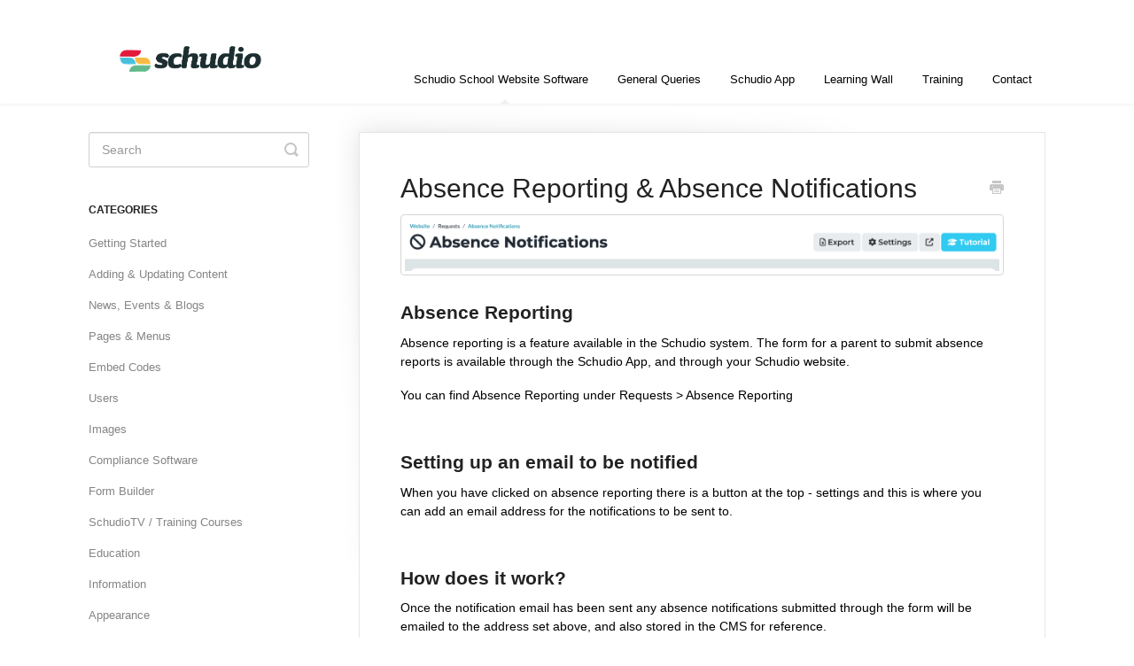

--- FILE ---
content_type: text/html; charset=utf-8
request_url: https://support.schudio.com/article/22-absence-reporting-absence-notifications
body_size: 4808
content:


<!DOCTYPE html>
<html>
    
<head>
    <meta charset="utf-8"/>
    <title>Absence Reporting &amp; Absence Notifications - Schudio Knowledge Base</title>
    <meta name="viewport" content="width=device-width, maximum-scale=1"/>
    <meta name="apple-mobile-web-app-capable" content="yes"/>
    <meta name="format-detection" content="telephone=no">
    <meta name="description" content="Absence Reporting Absence reporting is a feature available in the Schudio system. The form for a parent to submit absence reports is available through the Schud"/>
    <meta name="author" content="Schudio"/>
    <link rel="canonical" href="https://support.schudio.com/article/22-absence-reporting-absence-notifications"/>
    
        
   
            <meta name="twitter:card" content="summary"/>
            <meta name="twitter:title" content="Absence Reporting &amp; Absence Notifications" />
            <meta name="twitter:description" content="Absence Reporting Absence reporting is a feature available in the Schudio system. The form for a parent to submit absence reports is available through the Schud"/>


    

    
        <link rel="stylesheet" href="//d3eto7onm69fcz.cloudfront.net/assets/stylesheets/launch-1767787241798.css">
    
    <style>
        body { background: #ffffff; }
        .navbar .navbar-inner { background: #ffffff; }
        .navbar .nav li a, 
        .navbar .icon-private-w  { color: #000000; }
        .navbar .brand, 
        .navbar .nav li a:hover, 
        .navbar .nav li a:focus, 
        .navbar .nav .active a, 
        .navbar .nav .active a:hover, 
        .navbar .nav .active a:focus  { color: #000000; }
        .navbar a:hover .icon-private-w, 
        .navbar a:focus .icon-private-w, 
        .navbar .active a .icon-private-w, 
        .navbar .active a:hover .icon-private-w, 
        .navbar .active a:focus .icon-private-w { color: #000000; }
        #serp-dd .result a:hover,
        #serp-dd .result > li.active,
        #fullArticle strong a,
        #fullArticle a strong,
        .collection a,
        .contentWrapper a,
        .most-pop-articles .popArticles a,
        .most-pop-articles .popArticles a:hover span,
        .category-list .category .article-count,
        .category-list .category:hover .article-count { color: #37abbf; }
        #fullArticle, 
        #fullArticle p, 
        #fullArticle ul, 
        #fullArticle ol, 
        #fullArticle li, 
        #fullArticle div, 
        #fullArticle blockquote, 
        #fullArticle dd, 
        #fullArticle table { color:#000000; }
    </style>
    
    <link rel="apple-touch-icon-precomposed" href="//d3eto7onm69fcz.cloudfront.net/assets/ico/touch-152.png">
    <link rel="shortcut icon" type="image/png" href="//d33v4339jhl8k0.cloudfront.net/docs/assets/58e2545fdd8c8e5c57310fcc/images/66d073386b27c01e0fc68d07/Schudio_Icon_full_colour.png">
    <!--[if lt IE 9]>
    
        <script src="//d3eto7onm69fcz.cloudfront.net/assets/javascripts/html5shiv.min.js"></script>
    
    <![endif]-->
    
        <script type="application/ld+json">
        {"@context":"https://schema.org","@type":"WebSite","url":"https://support.schudio.com","potentialAction":{"@type":"SearchAction","target":"https://support.schudio.com/search?query={query}","query-input":"required name=query"}}
        </script>
    
        <script type="application/ld+json">
        {"@context":"https://schema.org","@type":"BreadcrumbList","itemListElement":[{"@type":"ListItem","position":1,"name":"Schudio Knowledge Base","item":"https://support.schudio.com"},{"@type":"ListItem","position":2,"name":"Schudio School Website Software","item":"https://support.schudio.com/collection/7-schudio-school-website-software"},{"@type":"ListItem","position":3,"name":"Absence Reporting & Absence Notifications","item":"https://support.schudio.com/article/22-absence-reporting-absence-notifications"}]}
        </script>
    
    
</head>
    
    <body>
        
<header id="mainNav" class="navbar">
    <div class="navbar-inner">
        <div class="container-fluid">
            <a class="brand" href="/">
            
                
                    <img src="//d33v4339jhl8k0.cloudfront.net/docs/assets/58e2545fdd8c8e5c57310fcc/images/66d07448954af05808fe8ec7/Schudio_Logo_hor_fullcolour.png" alt="Schudio Knowledge Base" width="234" height="75">
                

            
            </a>
            
                <button type="button" class="btn btn-navbar" data-toggle="collapse" data-target=".nav-collapse">
                    <span class="sr-only">Toggle Navigation</span>
                    <span class="icon-bar"></span>
                    <span class="icon-bar"></span>
                    <span class="icon-bar"></span>
                </button>
            
            <div class="nav-collapse collapse">
                <nav role="navigation"><!-- added for accessibility -->
                <ul class="nav">
                    
                    
                        
                            <li  class="active"  id="schudio-school-website-software"><a href="/collection/7-schudio-school-website-software">Schudio School Website Software  <b class="caret"></b></a></li>
                        
                            <li  id="general-queries"><a href="/collection/89-general-queries">General Queries  <b class="caret"></b></a></li>
                        
                            <li  id="schudio-app"><a href="/collection/92-schudio-app">Schudio App  <b class="caret"></b></a></li>
                        
                            <li  id="learning-wall"><a href="/collection/95-learning-wall">Learning Wall  <b class="caret"></b></a></li>
                        
                            <li  id="training"><a href="/collection/128-training">Training  <b class="caret"></b></a></li>
                        
                    
                    
                        <li id="contact"><a href="#" class="contactUs" onclick="window.Beacon('open')">Contact</a></li>
                        <li id="contactMobile"><a href="#" class="contactUs" onclick="window.Beacon('open')">Contact</a></li>
                    
                </ul>
                </nav>
            </div><!--/.nav-collapse -->
        </div><!--/container-->
    </div><!--/navbar-inner-->
</header>
        <section id="contentArea" class="container-fluid">
            <div class="row-fluid">
                <section id="main-content" class="span9">
                    <div class="contentWrapper">
                        
    
    <article id="fullArticle">
        <h1 class="title">Absence Reporting &amp; Absence Notifications</h1>
    
        <a href="javascript:window.print()" class="printArticle" title="Print this article" aria-label="Print this Article"><i class="icon-print"></i></a>
        <p><img src="//d33v4339jhl8k0.cloudfront.net/docs/assets/58e2545fdd8c8e5c57310fcc/images/66c747056eb51e63b8f9f53d/file-duMz3raxWN.png" style="width: 100%; max-width: 100%; "></p>
<h3>Absence Reporting</h3>
<p>Absence reporting is a feature available in the Schudio system. The form for a parent to submit absence reports is available through the Schudio App, and through your Schudio website.</p>
<p>You can find Absence Reporting under Requests &gt; Absence Reporting</p><br>
<h3>Setting up an email to be notified</h3>
<p>When you have clicked on absence reporting there is a button at the top - settings and this is where you can add an email address for the notifications to be sent to.</p><br>
<h3>How does it work?</h3>
<p>Once the notification email has been sent any absence notifications submitted through the form will be emailed to the address set above, and also stored in the CMS for reference.</p>
<p><img src="//d33v4339jhl8k0.cloudfront.net/docs/assets/58e2545fdd8c8e5c57310fcc/images/66c748da65e01777a9334351/file-EfGhJxQmlD.png" style="width: 100%; max-width: 100%; "></p>
<h3>How to disable Absence Reporting</h3>
<p>If you don't want to use the Absence Reporting module in your school you can turn off this feature. Go to Request &gt;&gt; Absence Notifications. At the top of the page, click settings.</p><br>
<p><img src="//d33v4339jhl8k0.cloudfront.net/docs/assets/58e2545fdd8c8e5c57310fcc/images/66c7494f6eb51e63b8f9f53f/file-gYaMoENtC2.png" style="width: 100%; max-width: 100%; "></p><br>
<p>Click the greyed out button next to "Disable Absence Reporting" to disable. The button will go green. The page is still part of the system but a message will be displayed in place of the form letting users know you don't take online Absence Reporting and providing a link to your contact us page instead.</p>
<p><img src="//d33v4339jhl8k0.cloudfront.net/docs/assets/58e2545fdd8c8e5c57310fcc/images/66c749c2493fd0116031fbe4/file-AGelwXtaiH.png" style="width: 100%; max-width: 100%; "></p>
    </article>
    
        <div class="articleRatings" data-article-url="https://support.schudio.com/article/22-absence-reporting-absence-notifications">
            <span class="articleRatings-question">Did this answer your question?</span>
            <span class="articleRatings-feedback">
                <span class="articleRatings-feedback-tick">
                    <svg height="20" viewBox="0 0 20 20" width="20" xmlns="http://www.w3.org/2000/svg">
                        <path d="m8 14a.997.997 0 0 1 -.707-.293l-2-2a.999.999 0 1 1 1.414-1.414l1.293 1.293 4.293-4.293a.999.999 0 1 1 1.414 1.414l-5 5a.997.997 0 0 1 -.707.293" fill="#2CC683" fill-rule="evenodd"/>
                    </svg>
                </span>
                <span class="articleRatings-feedback-message">Thanks for the feedback</span>
            </span>
            <span class="articleRatings-failure">There was a problem submitting your feedback. Please try again later.</span>
            <div class="articleRatings-actions">
                <button class="rateAction rateAction--positive" data-rating="positive">
                    <span class="sr-only">Yes</span>
                    <span class="rating-face">
                        <svg xmlns="http://www.w3.org/2000/svg" width="24" height="24">
                            <path fill-rule="evenodd" d="M5.538 14.026A19.392 19.392 0 0 1 12 12.923c2.26 0 4.432.388 6.462 1.103-1.087 2.61-3.571 4.436-6.462 4.436-2.891 0-5.375-1.825-6.462-4.436zm1.847-3.872a1.846 1.846 0 1 1 0-3.692 1.846 1.846 0 0 1 0 3.692zm9.23 0a1.846 1.846 0 1 1 0-3.692 1.846 1.846 0 0 1 0 3.692z"/>
                        </svg>
                    </span>
                </button>
                <button class="rateAction rateAction--negative" data-rating="negative">
                    <span class="sr-only">No</span>
                    <span class="rating-face">
                        <svg xmlns="http://www.w3.org/2000/svg" width="24" height="24">
                            <path fill-rule="evenodd" d="M7.385 13.846a1.846 1.846 0 1 1 0-3.692 1.846 1.846 0 0 1 0 3.692zm9.23 0a1.846 1.846 0 1 1 0-3.692 1.846 1.846 0 0 1 0 3.692zm-.967 4.95a.992.992 0 0 1-.615-.212c-1.701-1.349-4.364-1.349-6.065 0a.998.998 0 0 1-1.36-.123.895.895 0 0 1 .127-1.3A6.897 6.897 0 0 1 12 15.692c1.555 0 3.069.521 4.266 1.467.41.326.467.909.127 1.3a.982.982 0 0 1-.745.335z"/>
                        </svg>
                    </span>
                </button>
            </div>
        </div>
     

    <section class="articleFoot">
    
        <i class="icon-contact"></i>
        <p class="help">Still need help?
            <a id="sbContact" href="#" class="contactUs" onclick="window.Beacon('open')">Contact Us</a>
            <a id="sbContactMobile" href="#" class="contactUs" onclick="window.Beacon('open')">Contact Us</a>
        </p>
    

    <time class="lu" datetime=2024-08-22 >Last updated on August 22, 2024</time>
    </section>

                    </div><!--/contentWrapper-->
                    
                </section><!--/content-->
                <aside id="sidebar" class="span3">
                 

<form action="/search" method="GET" id="searchBar" class="sm" autocomplete="off">
    
                    <input type="hidden" name="collectionId" value="58e368e32c7d3a52b42f2e46"/>
                    <input type="text" name="query" title="search-query" class="search-query" placeholder="Search" value="" aria-label="Search" />
                    <button type="submit">
                        <span class="sr-only">Toggle Search</span>
                        <i class="icon-search"></i>
                    </button>
                    <div id="serp-dd" style="display: none;" class="sb">
                        <ul class="result">
                        </ul>
                    </div>
                
</form>

                
                    <h3>Categories</h3>
                    <ul class="nav nav-list">
                    
                        
                            <li ><a href="/category/98-getting-started">Getting Started  <i class="icon-arrow"></i></a></li>
                        
                    
                        
                            <li ><a href="/category/99-adding-updating-content">Adding &amp; Updating Content  <i class="icon-arrow"></i></a></li>
                        
                    
                        
                            <li ><a href="/category/100-news-events-blogs">News, Events &amp; Blogs  <i class="icon-arrow"></i></a></li>
                        
                    
                        
                            <li ><a href="/category/104-pages-menus">Pages &amp; Menus  <i class="icon-arrow"></i></a></li>
                        
                    
                        
                            <li ><a href="/category/103-embed-codes">Embed Codes  <i class="icon-arrow"></i></a></li>
                        
                    
                        
                            <li ><a href="/category/106-users">Users  <i class="icon-arrow"></i></a></li>
                        
                    
                        
                            <li ><a href="/category/105-images">Images  <i class="icon-arrow"></i></a></li>
                        
                    
                        
                            <li ><a href="/category/144-compliance-software">Compliance Software  <i class="icon-arrow"></i></a></li>
                        
                    
                        
                            <li ><a href="/category/169-form-builder">Form Builder  <i class="icon-arrow"></i></a></li>
                        
                    
                        
                            <li ><a href="/category/153-schudiotv">SchudioTV / Training Courses  <i class="icon-arrow"></i></a></li>
                        
                    
                        
                            <li ><a href="/category/101-education">Education  <i class="icon-arrow"></i></a></li>
                        
                    
                        
                            <li ><a href="/category/102-information">Information  <i class="icon-arrow"></i></a></li>
                        
                    
                        
                            <li ><a href="/category/110-appearance">Appearance  <i class="icon-arrow"></i></a></li>
                        
                    
                        
                            <li  class="active" ><a href="/category/108-requests">Requests  <i class="icon-arrow"></i></a></li>
                        
                    
                        
                            <li ><a href="/category/199-attract">Job Vacancies &amp; Student Applications  <i class="icon-arrow"></i></a></li>
                        
                    
                        
                            <li ><a href="/category/220-integrations">Integrations  <i class="icon-arrow"></i></a></li>
                        
                    
                    </ul>
                
                </aside><!--/span-->
            </div><!--/row-->
            <div id="noResults" style="display:none;">No results found</div>
            <footer>
                

<p>&copy;
    
        <a href="https://www.schudio.com">Schudio</a>
    
    2026. <span>Powered by <a rel="nofollow noopener noreferrer" href="https://www.helpscout.com/docs-refer/?co=Schudio&utm_source=docs&utm_medium=footerlink&utm_campaign=Docs+Branding" target="_blank">Help Scout</a></span>
    
        
    
</p>

            </footer>
        </section><!--/.fluid-container-->
        
            

<script id="beaconLoader" type="text/javascript">!function(e,t,n){function a(){var e=t.getElementsByTagName("script")[0],n=t.createElement("script");n.type="text/javascript",n.async=!0,n.src="https://beacon-v2.helpscout.net",e.parentNode.insertBefore(n,e)}if(e.Beacon=n=function(t,n,a){e.Beacon.readyQueue.push({method:t,options:n,data:a})},n.readyQueue=[],"complete"===t.readyState)return a();e.attachEvent?e.attachEvent("onload",a):e.addEventListener("load",a,!1)}(window,document,window.Beacon||function(){});</script>
<script type="text/javascript">window.Beacon('init', '515e0d44-1bdd-410d-b8e7-70b6e2856fea')</script>

<script type="text/javascript">
    function hashChanged() {
        var hash = window.location.hash.substring(1); 
        if (hash === 'contact') {
            window.Beacon('open')
        }
    }

    if (window.location.hash) {
        hashChanged()
    }

    window.onhashchange = function () {
        hashChanged()
    }

    window.addEventListener('hashchange', hashChanged, false);

</script>

        
        
    <script src="//d3eto7onm69fcz.cloudfront.net/assets/javascripts/app4.min.js"></script>

<script>
// keep iOS links from opening safari
if(("standalone" in window.navigator) && window.navigator.standalone){
// If you want to prevent remote links in standalone web apps opening Mobile Safari, change 'remotes' to true
var noddy, remotes = false;
document.addEventListener('click', function(event) {
noddy = event.target;
while(noddy.nodeName !== "A" && noddy.nodeName !== "HTML") {
noddy = noddy.parentNode;
}

if('href' in noddy && noddy.href.indexOf('http') !== -1 && (noddy.href.indexOf(document.location.host) !== -1 || remotes)){
event.preventDefault();
document.location.href = noddy.href;
}

},false);
}
</script>
        
    </body>
</html>


